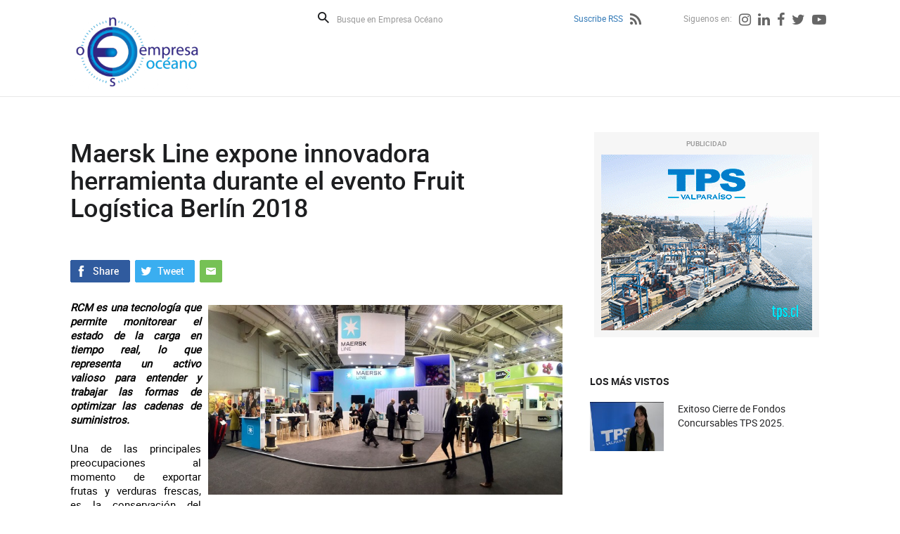

--- FILE ---
content_type: text/html; charset=utf-8
request_url: https://www.empresaoceano.cl/maersk-line-expone-innovadora-herramienta-durante-el-evento-fruit
body_size: 5520
content:
<!DOCTYPE HTML>
<html lang="es-CL">
<head>
    <!-- inicio metatags-->
      
  <title>Maersk Line expone innovadora herramienta durante el evento Fruit Logística Berlín 2018 - Empresa Océano</title>
  
  <meta name="description" content="" />
  <meta name="robots" content="index, follow" />
  
  <meta http-equiv="Content-Type" content="text/html; charset=utf-8"/>
  <meta name="viewport" content="width=device-width, initial-scale=1.0">
  <meta name="format-detection" content="telephone=no">
  <meta http-equiv="X-UA-Compatible" content="IE=edge">
  <meta name="author" content="Empresa Océano" >
  <link rel="canonical" href="https://www.empresaoceano.cl/maersk-line-expone-innovadora-herramienta-durante-el-evento-fruit">

  <!-- Meta tags FB  -->
  
  
    
    <meta property="og:title" content="Maersk Line expone innovadora herramienta durante el evento Fruit Logística Berlín 2018 - Empresa Océano">
  
  
  
    
    <meta property="og:description" content="">
  
  <meta property="og:type" content="article">
  <meta property="og:url" content="https://www.empresaoceano.cl/maersk-line-expone-innovadora-herramienta-durante-el-evento-fruit" >
  
  
    
  <meta property="og:image" content="https://www.empresaoceano.cl/empresaoceano/site/artic/20180212/imag/foto_0000000120180212160031.jpg">
  <meta property="og:image:width" content="710">
  <meta property="og:image:height" content="380">
    
    
  
  <meta property="og:locale" content="es_LA" />
  <meta property="og:site_name" content="Empresa Océano" >
  <!-- fin meta tags fb  -->
  <!-- meta tags twitter-->
  <meta property="twitter:card" content="summary" />
  <meta property="twitter:site" content="@EmpresaOceanoTV" >
  
  
    
    <meta property="twitter:title" content="Maersk Line expone innovadora herramienta durante el evento Fruit Logística Berlín 2018 - Empresa Océano" />
  
  
  
    
    <meta property="twitter:description" content="" />
  
  
  
    <meta property="twitter:image" content="https://www.empresaoceano.cl/empresaoceano/site/artic/20180212/imag/foto_0000000120180212160031.jpg" >
    
  
  <meta property="twitter:url" content="https://www.empresaoceano.cl/maersk-line-expone-innovadora-herramienta-durante-el-evento-fruit" />
  <!-- Fin Meta tags twitter-->
    <!-- inicio hojas de estilo-->
    <link type="text/css" rel="stylesheet" href="/empresaoceano/css/v2/articulo.css">
    <link type="text/css" rel="stylesheet" href="/empresaoceano/css/v2/reset.css">
    <link type="text/css" rel="stylesheet" href="/empresaoceano/css/v2/global.css">
    <link type="text/css" rel="stylesheet" href="/empresaoceano/css/v2/font-awesome.css">
    <link type="text/css" rel="stylesheet" href="/empresaoceano/js-local/v2/jquery/plugins/swiper/css/swiper.min.css">
    <link type="text/css" rel="stylesheet" href="/empresaoceano/css/v2/animate.css">
    <!-- fin hojas de estilo-->

    <!-- inicio Bootstrap-->
    <link type="text/css" rel="stylesheet" href="/empresaoceano/css/v2/bootstrap.css">
    <!-- fin Bootstrap-->
    <link type="text/css" rel="stylesheet" href="/empresaoceano/css/v2/custom.css">
    <!-- JS comunes Prontus -->
<script type="text/javascript" src="/empresaoceano/js-local/v2/html5.js"></script>
<script type="text/javascript" src="/empresaoceano/js-local/v2/jquery/jquery.js"></script>
<script type="text/javascript" src="/empresaoceano/js-local/v2/jquery/jquery-migrate-1.2.1.min.js"></script>
<script type="text/javascript" src="/empresaoceano/js-local/v2/Utiles.class.js"></script>
<script type="text/javascript" src="/empresaoceano/js-local/v2/FontSize.class.js"></script>
<script type="text/javascript" src="/empresaoceano/js-local/v2/Botones.class.js"></script>
<script type="text/javascript" src="/empresaoceano/js-local/v2/Funcional.class.js"></script>
<!-- Viewportchecker JS -->
<script type="text/javascript" src="/empresaoceano/js-local/v2/jquery/plugins/viewportchecker/jquery.viewportchecker.js"></script>

<script>
    $(document).ready(function(){
        Funcional.initEfectos();
    });
</script>
<script>
  (function(i,s,o,g,r,a,m){i['GoogleAnalyticsObject']=r;i[r]=i[r]||function(){
  (i[r].q=i[r].q||[]).push(arguments)},i[r].l=1*new Date();a=s.createElement(o),
  m=s.getElementsByTagName(o)[0];a.async=1;a.src=g;m.parentNode.insertBefore(a,m)
  })(window,document,'script','//www.google-analytics.com/analytics.js','ga');

 ga('create', 'UA-45662048-1', 'empresaoceano.cl');
  ga('send', 'pageview');

</script>

</head>
<body id="articulo">
    <div id="fb-root"></div>
<script>(function(d, s, id) {
  var js, fjs = d.getElementsByTagName(s)[0];
  if (d.getElementById(id)) return;
  js = d.createElement(s); js.id = id;
  js.src = "//connect.facebook.net/es_LA/all.js#xfbml=1&appId=182959505227798";
  fjs.parentNode.insertBefore(js, fjs);
}(document, 'script', 'facebook-jssdk'));</script>
    <div id="wrapper">
        <div class="auxi-wrapper">
            <!-- inicio header -->
            <!--Header-->
<header id="header" class="aright">

    
        
    <a href="/" target="_top" class="logo-header aleft efecto3"><img src="/empresaoceano/site/artic/20130826/imag/foto_0000000820130826170404.png" title="Empresa Oceano" alt="Empresa Oceano" width="190" height="107"></a>
        
    



    <div class="col-lg-9 col-md-8 aright">
        <!--formulario-->
        <form id="form_buscar" method="get" action="/cgi-bin/prontus_search.cgi" class="box-buscador">
            <input type="hidden" name="search_prontus" value="empresaoceano" />
            <input type="hidden" name="search_tmp" value="search.html" />
            <input type="hidden" name="search_modo" value="and" />
            <input type="hidden" name="search_orden" value="cro" />
            <input type="hidden" name="search_resxpag" value="10" />
            <input type="hidden" name="search_maxpags" value="20" />
            <input type="hidden" name="search_form" value="yes" />
            <button type="submit" class="lupa aleft" aria-label="Buscar">Buscar</button>
            <input id="search_texto" class="form-control aleft" name="search_texto" autocomplete="off" required="" aria-label="Busque en Empresa Océano" placeholder="Busque en Empresa Océano" type="text">
        </form>
<!--/formulario-->

        <!--Menú Superior-->
        <ul class="header-redes aright">
    
        
            <li class="tit-redes"><a href="/suscribe-rss" title="Suscribe RSS">Suscribe RSS</a></li>
            
            <li><a href="/suscribe-rss" title="Suscribe RSS"><i class="fa fa-rss" aria-hidden="true"></i></a></li>
            
        
        
     
    
        
            <li class="tit-redes margin-left-55">Siguenos en:</li>
        
        
    
        
        
            
            <li><a href="https://www.instagram.com/empresaoceano.cl/" target="_top" title="Instagram"><i class="fa fa-instagram" aria-hidden="true"></i></a></li>
            
        
    
        
        
            
            <li><a href="https://www.linkedin.com/company/empresa-oceano?trk=biz-companies-cym" target="_top" title="Linkedin"><i class="fa fa-linkedin" aria-hidden="true"></i></a></li>
            
        
    
        
        
            
            <li><a href="https://www.facebook.com/Empresa-Oc%C3%A9ano-122792101103840/timeline" target="_blank" title="Facebook"><i class="fa fa-facebook" aria-hidden="true"></i></a></li>
            
        
    
        
        
            
            <li><a href="https://twitter.com/EmpresaOceanoTV" target="_blank" title="Twitter"><i class="fa fa-twitter" aria-hidden="true"></i></a></li>
            
        
    
        
        
            
            <li><a href="https://www.youtube.com/user/empresaoceano" target="_blank" title="Youtube"><i class="fa fa-youtube-play" aria-hidden="true"></i></a></li>
            
        
    
        </ul>
<!--Fin Menú Superior-->


    </div>
<div class="separa"></div>
</header>
<!--Fin header-->



            <!-- FIN header-->
        </div>
        <div class="separa-header"></div>
        <!-- main -->
        <div id="main">
            <div class="row">
                        
                <div class="separa"></div>
                                
                
                <!--Columna Contenido-->
                <div class="col-contenido col-lg-10 col-md-7 col-sm-10 col-xs-10">
                    <h1 class="titular efecto3">Maersk Line expone innovadora herramienta durante el evento Fruit Logística Berlín 2018</h1>
                    
                    <!--Cuerpo-->
                    
                    <!--Redes Sociales-->
                    <div class="separa"></div>
                                    <ul class="compartir-sociales efecto3">
                    <li><a href="#" onclick="window.open('https://www.facebook.com/sharer/sharer.php?u=https://www.empresaoceano.cl/maersk-line-expone-innovadora-herramienta-durante-el-evento-fruit','','width=640,height=480'); return false;" target="_blank" title="Compartir en Facebook"><img src="/empresaoceano/imag/v2/master/boton_facebook.gif" alt="Compartir en Facebook"></a></li>
                    <li><a href="#" onclick="window.open('https://twitter.com/intent/tweet?text=' + encodeURIComponent(document.title) + ':%20https://www.empresaoceano.cl/maersk-line-expone-innovadora-herramienta-durante-el-evento-fruit','','width=640,height=480'); return false;" target="_blank" title="Compartir en Twitter"><img src="/empresaoceano/imag/v2/master/boton_twitter.gif" alt="Compartir en Twitter"></a></li>
                    <li><a href="mailto:?body=https://www.empresaoceano.cl/maersk-line-expone-innovadora-herramienta-durante-el-evento-fruit&subject=Maersk Line expone innovadora herramienta durante el evento Fruit Logística Berlín 2018" title="Enviar por correo"><img src="/empresaoceano/imag/v2/master/boton_enviar.gif" alt="Enviar por correo"></a></li>
                </ul>
                    <div class="separa"></div>
                                    
                
                    <div class="CUERPO efecto1"><p><img alt="Imagen foto_00000001" border="0" class="fotodrag" height="270" id="foto_00000001" src="/empresaoceano/site/artic/20180212/imag/foto_0000000120180212160031.jpg" style="font-family: 'Helvetica Neue', Helvetica, Arial, sans-serif; font-size: 13px; font-weight: normal; float: right;" width="504" data-w="710" data-h="380" /><em><strong>RCM es una tecnología que permite monitorear el estado de la carga en tiempo real, lo que representa un activo valioso para entender y trabajar las formas de optimizar las cadenas de suministros.</strong></em></p>
<p><span style="font-family: 'Helvetica Neue', Helvetica, Arial, sans-serif;"> </span></p>
<p>Una de las principales preocupaciones al momento de exportar frutas y verduras frescas, es la conservación del producto durante su traslado. Precisamente por eso es que Maersk Line, compañía de transporte de contenedores más grande del mundo, desarrolló un sistema que permite monitorear los productos desde su origen hasta el destino final. </p>
<p><span style="font-family: 'Helvetica Neue', Helvetica, Arial, sans-serif;"> </span></p>
<p>Este sistema, conocido como Manejo Remoto de Contenedores (RCM, por su sigla en inglés), fue presentado durante la décima versión de Fruit Logística, uno de los principales encuentros del mercado de productos frescos, que se realizó en Berlín, Alemania, entre el 7 y 9 de febrero.</p>
<p><span style="font-family: 'Helvetica Neue', Helvetica, Arial, sans-serif;"> </span></p>
<p>Durante el evento, participaron más de tres mil expositores de 84 países con el fin de presentar una amplia gama de servicios enfocados al sector hortofrutícola. Maersk Line expuso los principales atributos del sistema RCM, el cual brinda información a los exportadores respecto a la temperatura del contenedor refrigerado, el nivel de gases, el estado del suministro de energía y su geolocalización en línea y en tiempo real, mientras el producto está siendo transportado hacia el mercado de destino. Esta herramienta representa un producto único, proporcionando un valor agregado diferenciador en el segmento de refrigeración.</p>
<p><span style="font-family: 'Helvetica Neue', Helvetica, Arial, sans-serif;"> </span></p>
<p>Al respecto, Francisco Ulloa, Director de Maersk Line para la Costa Oeste de Sudamérica, explica que “RCM ha tenido una excelente recepción por parte de nuestros clientes, ya que pueden usar la información que proporciona el monitoreo de la carga para reconocer, entender y optimizar sus cadenas de suministros y verificar que sus productos frescos lleguen en perfectas condiciones a cualquier lugar del mundo”.</p>
<p><span style="font-family: 'Helvetica Neue', Helvetica, Arial, sans-serif;"> </span></p>
<p>Si bien el impacto de RCM es poderoso, la tecnología de este instrumento es relativamente simple. Un GPS, un módem y una tarjeta SIM se introducen en los 270.000 contenedores refrigerados de Maersk Line, los que permiten recolectar y almacenar la información que llega a los clientes y a los equipos de soporte global, a través de transmisores satelitales en 400 de los buques propiedad de la compañía.</p></div>
                    
                    <ul>
                    
                    </ul>
                    <!--Redes Sociales-->
                    <div class="separa"></div>
                                    <ul class="compartir-sociales efecto3">
                    <li><a href="#" onclick="window.open('https://www.facebook.com/sharer/sharer.php?u=https://www.empresaoceano.cl/maersk-line-expone-innovadora-herramienta-durante-el-evento-fruit','','width=640,height=480'); return false;" target="_blank" title="Compartir en Facebook"><img src="/empresaoceano/imag/v2/master/boton_facebook.gif" alt="Compartir en Facebook"></a></li>
                    <li><a href="#" onclick="window.open('https://twitter.com/intent/tweet?text=' + encodeURIComponent(document.title) + ':%20https://www.empresaoceano.cl/maersk-line-expone-innovadora-herramienta-durante-el-evento-fruit','','width=640,height=480'); return false;" target="_blank" title="Compartir en Twitter"><img src="/empresaoceano/imag/v2/master/boton_twitter.gif" alt="Compartir en Twitter"></a></li>
                    <li><a href="mailto:?body=https://www.empresaoceano.cl/maersk-line-expone-innovadora-herramienta-durante-el-evento-fruit&subject=Maersk Line expone innovadora herramienta durante el evento Fruit Logística Berlín 2018" title="Enviar por correo"><img src="/empresaoceano/imag/v2/master/boton_enviar.gif" alt="Enviar por correo"></a></li>
                </ul>
                    <div class="separa"></div>
                    <!--Subir - Volver-->
                                    <ul class="subir-volver aright">
                    <li class="aleft"><a href="#" title="Subir">Subir</a></li>
                    <li class="aleft"><a href="#" onclick="window.history.go(-1); return false;" title="Volver">Volver</a></li>
                </ul>
                    <!-- inicio comentarios de facebook-->
                    <div class="fb-comments" data-href="http://www.empresaoceano.cl/maersk-line-expone-innovadora-herramienta-durante-el-evento-fruit" data-numposts="5" data-mobile="Auto-detected"></div>
                    <!-- fin comentarios de facebook-->
                                    

                

                
                    <div class="separa"></div>
                </div>
                <!--FIN Columna Contenido-->
                <!--Columna Derecha-->
                        <!--Columna Derecha-->
        <div class="col-right col-lg-3 col-md-3 col-sm-3 col-xs-3">
            <!--Banners-->
            <section id="banner-right" title="Banners">
                
                    
                <article class="banner-destacado efecto3">
                    <span class="top-banner">PUBLICIDAD</span>
                    <a href="http://portal.tps.cl/" target="_blank" title="Banner TPS"  target="_blank"  ><img src="/empresaoceano/site/artic/20170522/imag/foto_0000000220170522164356.jpg" alt="Banner TPS" width="300" height="250"></a>
                    <div class="separa"></div>
                </article>
                    
                
                <div class="separa"></div>
            </section>

            <!--Lo mas visto-->
                        <section id="mas-visto" title="Los mas Vistos">
                <h3 class="titular-fondo efecto1"><span>LOS MÁS VISTOS</span></h3>
                
                <article class="art-vistos efecto1">
                    <a href="/exitoso-cierre-de-fondos-concursables-tps-2025" class="aleft"><img src="/empresaoceano/site/artic/20260121/imag/foto_0000001220260121105618/Portada_Fondos_sss.jpg" alt="Exitoso Cierre de Fondos Concursables TPS 2025." width="105" height="70"></a>
                    <h4><a href="/exitoso-cierre-de-fondos-concursables-tps-2025" class="titular">Exitoso Cierre de Fondos Concursables TPS 2025.</a></h4>
                    <div class="separa"></div>
                </article>
                
                <article class="art-vistos efecto1">
                    <a href="/en-feria-de-sitrans-y-carrier-presentan-nuevas-soluciones-para-el" class="aleft"><img src="/empresaoceano/site/artic/20251213/imag/foto_0000000220251213161447/Portada_Sitrans.jpg" alt="En feria de Sitrans y Carrier presentan nuevas soluciones para el transporte de cargas refrigeradas." width="105" height="70"></a>
                    <h4><a href="/en-feria-de-sitrans-y-carrier-presentan-nuevas-soluciones-para-el" class="titular">En feria de Sitrans y Carrier presentan nuevas soluciones para el transporte de cargas refrigeradas.</a></h4>
                    <div class="separa"></div>
                </article>
                
                <article class="art-vistos efecto1">
                    <a href="/el-directorio-de-csav-designa-a-oscar-hasbun-como-su-presidente-y-a" class="aleft"><img src="/empresaoceano/site/artic/20260121/imag/foto_0000000920260121194253/CSAV.jpg" alt="El directorio de CSAV designa a Oscar Hasbún como su Presidente y a Roberto Larraín como su gerente general" width="105" height="70"></a>
                    <h4><a href="/el-directorio-de-csav-designa-a-oscar-hasbun-como-su-presidente-y-a" class="titular">El directorio de CSAV designa a Oscar Hasbún como su Presidente y a Roberto Larraín como su gerente general</a></h4>
                    <div class="separa"></div>
                </article>
                
                <article class="art-vistos efecto1">
                    <a href="/2025-un-ano-de-alto-desempeno-operativo-y-desarrollo-estrategico-en" class="aleft"><img src="/empresaoceano/site/artic/20260122/imag/foto_0000000720260122084752/TPG.jpg" alt="2025: Un año de alto desempeño operativo y desarrollo estratégico en Terminal Portuario de Guayaquil" width="105" height="70"></a>
                    <h4><a href="/2025-un-ano-de-alto-desempeno-operativo-y-desarrollo-estrategico-en" class="titular">2025: Un año de alto desempeño operativo y desarrollo estratégico en Terminal Portuario de Guayaquil</a></h4>
                    <div class="separa"></div>
                </article>
                
                <article class="art-vistos efecto1">
                    <a href="/primer-remolcador-100-electrico-de-latinoamerica-y-descarga-de" class="aleft"><img src="/empresaoceano/site/artic/20260120/imag/foto_0000000920260120112643/Portada_Chacabuco.jpg" alt="Primer remolcador 100% eléctrico de Latinoamérica y descarga de aerogeneradores en Balance 2025 de Puerto Chacabuco." width="105" height="70"></a>
                    <h4><a href="/primer-remolcador-100-electrico-de-latinoamerica-y-descarga-de" class="titular">Primer remolcador 100% eléctrico de Latinoamérica y descarga de aerogeneradores en Balance 2025 de Puerto Chacabuco.</a></h4>
                    <div class="separa"></div>
                </article>
                
                <div class="separa"></div>
            </section>

            <div class="separa"></div>
        </div>

                
<!-- begin articulos relacionados -->



    

<!-- end articulos relacionados -->
                <div class="separa"></div>
            </div>
        </div>
        <div class="separa"></div>
    </div>
    <!-- FIN main -->
    <!-- inicio footer -->
        <footer id="footer">
        <div class="row">
            <div class="col-lg-6 col-md-5 aleft">
                
                        
                <a  target="_top" class="logo-footer aleft efecto4">
                    <img src="/empresaoceano/site/artic/20170522/imag/foto_0000000120170522161910.png" alt="Logo Footer" height="107" width="190">
                </a>
                        
                
                
                <p class="efecto4"></p>
                
                <div class="separa">
                </div>
            </div>

            <div class="col-lg-6 col-md-7 aright">
                <ul class="footer-social efecto5">
                    
                        
                    <li>SIGUENOS EN:</li>
                        
                        
                    
                        
                        
                            
                    <li><a href="https://www.facebook.com/eotv.empresaoceano" target="_blank" title="Facebook"><i class="fa fa-facebook" aria-hidden="true"></i></a></li>
                            
                        
                    
                        
                        
                            
                    <li><a href="https://twitter.com/EmpresaOceanoTV?lang=es" target="_blank" title="Twitter"><i class="fa fa-twitter" aria-hidden="true"></i></a></li>
                            
                        
                    
                        
                        
                            
                    <li><a href="https://www.linkedin.com/feed/" target="_blank" title="Linkedin"><i class="fa fa-linkedin" aria-hidden="true"></i></a></li>
                            
                        
                    
                        
                        
                            
                    <li><a href="#" target="_blank" title="Instagram"><i class="fa fa-instagram" aria-hidden="true"></i></a></li>
                            
                        
                    
                        
                        
                            
                    <li><a href="https://www.youtube.com/user/empresaoceano" target="_blank" title="Youtube"><i class="fa fa-youtube-play" aria-hidden="true"></i></a></li>
                            
                        
                    
                </ul>

                <ul class="footer-menu efecto5">
                    
                        
                        
                            
                        <li><a href="#" target="_top" >Quiénes Somos</a></li>
                            
                        
                    
                        
                        
                            
                        <li><a href="#" target="_top" >Términos de Uso</a></li>
                            
                        
                    
                        
                        
                            
                        <li><a href="#" target="_top" >Políticas de Privacidad</a></li>
                            
                        
                    
                        
                        
                            
                        <li><a href="#" target="_top" >Publicite con Nosotros</a></li>
                            
                        
                    
                </ul>
                <div class="separa"></div>
            </div>
            <div class="separa"></div>
        </div>
        <div class="separa"></div>
    </footer>



    <!-- fin footer -->
        <script type="text/javascript" src="/js-local/sst9lm.js"></script>
    <script type="text/javascript">
    sst9_lomas('art', '20180212160031', 'empresaoceano');
    </script>
</body>
</html>



--- FILE ---
content_type: text/css; charset=utf-8
request_url: https://www.empresaoceano.cl/empresaoceano/css/v2/global.css
body_size: 4043
content:
@charset "UTF-8";
/*--------------- Comunes ---------------*/
html { -webkit-text-size-adjust: none;}
body {background:#FFFFFF; font-family:roboto, Arial, Helvetica, sans-serif;}
* {font-family:roboto, Arial, Helvetica, sans-serif;}
a {text-decoration:none; color:#00b6ff; outline:none;}
a:hover {text-decoration:underline; color:#00A7F3 !important;}
strong {font-weight:bold;}
.separa {width:100%; clear:both; height:0; display:block; margin:0; padding:0;}
.aleft {float:left !important;}
.aright {float:right !important;}
.anone {float:none;}
.hide {display:none;}
.left {text-align:left;}
.right {text-align:right;}
.center {text-align:center;}
.hide {display:none;}
.block, .show {display:block;}
.breadcrumbs {display:block; font-size:12px; color:#106db4; margin:0 0 1em;}
.breadcrumbs a {color:#009ee2;}
.subir {margin:0; padding:.5em 0 1em 0; font-size:12px; font-weight:normal; color:#0e7a7a; text-align:right;}
.subir a {margin:0; font-size:11px;  font-weight:normal; color:#003366; text-align:right; background:#F0F0F0; border-radius:3px; padding:.5em 1.2em; text-decoration:none;}
.subir a:hover {background:#003366; color:#FFFFFF;}
.autor {display:block; font-size:12px; color:#000000; font-style:italic; margin:8px 0;}
.only-responsive {display:none;}
.hidden{opacity:0;}
.visible{opacity:1;}
.efecto1.hidden, .efecto2.hidden, .efecto3.hidden, .efecto4.hidden, .efecto5.hidden {display:block !important;}

.opacity {opacity: 1;
filter: alpha(opacity=100); /* For IE8 and earlier */}
.opacity:hover {opacity: 0.80;
filter: alpha(opacity=80); /* For IE8 and earlier */}

.transition {-webkit-transition:all 0.5s ease 0s;
-moz-transition:all 0.5s ease 0s;
-o-transition: all 0.5s ease 0s;
transition:all 0.5s ease 0s;}
.transition:hover {-webkit-transition:all 0.5s ease 0s;
-moz-transition:all 0.5s ease 0s;
-o-transition:all 0.5s ease 0s;
transition:all 0.5s ease 0s;}

.transform {
-ms-transform:scale(1);
-webkit-transform:scale(1);
transform:scale(1);}
.transform:hover {
-ms-transform:scale(0.9);
-webkit-transform:scale(0.9);
transform:scale(0.9);}

.shadow {
-webkit-box-shadow:0px 0px 25px rgba(0, 0, 0, 0.21);
-moz-box-shadow:0px 0px 25px rgba(0, 0, 0, 0.21);
box-shadow:0px 0px 25px rgba(0, 0, 0, 0.21);}

.border-10 {
-webkit-border-radius: 10px;
-moz-border-radius: 10px;
border-radius: 10px;}

.hidden {
    opacity: 0;
}
/* FIN Comunes */

/*--------------- Estructurales ---------------*/
#wrapper {width:100%; margin:0 auto; padding:0;}
.auxi-wrapper {max-width:1220px; width:100%; margin:0 auto; padding:0;}
.separa-header {border-bottom:1px solid #e7e7e7; width:100%; clear:both; margin:0 auto 10px;}
#main {max-width:1220px; width:100%; margin:0 auto; padding:0; position:relative; clear:both;}
#main > .row {margin-left:0; margin-right:0;}
#header {max-width:1080px; width:100%; margin:0 auto 10px; padding:0; position:relative; clear:both;}
#footer {width:100%; margin:0 auto; padding:0; position:relative; clear:both; background:#4f5051;}
#footer .row {max-width:1220px; width:100%; margin:0 auto; padding:25px 0 35px; position:relative; clear:both;}
/* FIN Estructurales */

/*Margin*/
.margin-left-55 {margin-left:55px !important;}

/*--------------- Header ---------------*/
#form_buscar.box-buscador {width:210px; margin:15px 0 0 0;}
#form_buscar.box-buscador .lupa.aleft {background:url(/empresaoceano/imag/auxi/lupa.gif)no-repeat left top;  border:none; float:left; font-size:0; height:16px; width:16px; padding:0; margin:2px 7px 0 0;}
#form_buscar.box-buscador #search_texto {background-color:#fff; border:1px solid #FFF; color:#fff; font-weight:normal; width:185px; font-family:roboto, Verdana, Geneva, sans-serif; font-size:12px; color:#989898; padding:3px; height:23px; box-shadow:none;}

ul.header-redes {margin-top:3px;}
ul.header-redes li {float:left; margin-left:5px; margin-right:5px; font-size:12px; color:#989898; font-family:roboto, Verdana, Geneva, sans-serif;}
ul.header-redes li a * {color:#666666; font-size:20px;}
.banner-header {margin-top:13px;}

#header > .col-lg-9.aright {width:68.8%;  padding-right:0 !important;}
.banner-header img {width:100%; height:auto;}
.logo-header {margin-top:20px;}
/* FIN Header */

/*--------------- Main ---------------*/
.col-banner.col-lg-2 {width:10.25%; padding:0;}
.col-banner.col-lg-2 .banner.aleft {border:1px solid #d3d3d3; margin-bottom:7px;}
/* MULTIMEDIA VIDEO */
/*.box-video {position:relative; padding-bottom:56.25%;padding-top:25px; height:0;}
.box-video iframe, .box-video iframe {height: 100%; left: 0; position: absolute; top: 0; width: 100%;}
#video-player {margin:0 auto; min-width:560px; width:100%; height:auto;}*/
.mascara {background:url(/empresaoceano/imag/auxi/mascara.png) repeat-x scroll left bottom; display:block; height:100%; left:0; position:absolute; right:0; top:0; width:100%;}

.auxi-wrapper #main .row .aright.col-lg-10 {width:89.333%;}
/*-------------------oo------------------------*/

/*Destacados*/
.destacados.col-lg-10 #art-destacados h3, .destacados.col-lg-12 #art-destacados h3 {color:#232325; float:left; font-family:robotoBold,Verdana,Geneva,sans-serif; font-size:14px; line-height:130%; margin-bottom:20px;}
.destacados.col-lg-10, .destacados.col-lg-12 {padding:0 !important; margin-top:35px;}
.destacados.col-lg-10 {width:89.333%;}
.destacados.col-lg-10 #art-destacados, .destacados.col-lg-10 #art-destacados .row, .destacados.col-lg-12 #art-destacados, .destacados.col-lg-12 #art-destacados .row {margin:0 !important; padding:0 !important;}
.articulo.col-lg-3 {width:23%; padding:10px !important;}
.articulo.col-lg-2 {width:18%; padding-left:0; padding-right:0;}
.articulo.col-lg-2 + .articulo.col-lg-2  {padding-left:0; margin-left:26px;}
#buscador > #wrapper > #main .row .destacados .row .articulo.col-lg-2 {padding-left:13px !important; margin-left:13px !important;}
.destacados.col-lg-10 #art-destacados .row, .destacados.col-lg-12 #art-destacados .row  {clear:both;}
.articulo .foto {overflow:hidden; clear:both; margin-bottom:15px; position:relative;}
.articulo .foto i {color:#FFF; position:absolute; left:10px; bottom:7px; font-size:26px}
.articulo .foto a img {width:100%; height:auto;}
.articulo:hover .foto a img {
	-ms-transform:scale(1.1);
	-webkit-transform:scale(1.1);
	transform:scale(1.1);

	-webkit-transition:all 0.5s ease 0s;
	-moz-transition:all 0.5s ease 0s;
	-o-transition:all 0.5s ease 0s;
	transition:all 0.5s ease 0s;

	opacity: 0.80;
	filter: alpha(opacity=80); /* For IE8 and earlier */}
.articulo .auxi a.seccion {color:#232325; float:left; font-family:robotoBold,Verdana,Geneva,sans-serif; font-size:14px; line-height:130%; margin-bottom:20px;}
.articulo a.titular {font-family:roboto, Verdana, Geneva, sans-serif; font-size:14px; line-height:130%; color:#232325; text-align:justify; display:block; margin-bottom:20px;}
.articulo p {font-family:roboto, Verdana, Geneva, sans-serif; font-size:11px; line-height:130%; color:#666666; text-align:justify; display:block; margin-bottom:20px;}
.articulo .auxi.banner {border:1px solid #000; max-width:190px; width:100%; margin:0 auto;}

a.cargar-mas {margin:25px auto 0; display:table; width:104px; background:#636468; color:#FFF; font-family:robotoBold, Verdana, Geneva, sans-serif; font-size:14px; line-height:130%; padding:10px 0;
-webkit-border-radius: 5px;
-moz-border-radius: 5px;
border-radius: 5px;}
.articulo .auxi.banner a img {max-width:190px; width:100%; height:auto;}
.col-banner .banner img {max-width:120px; width:100%; height:auto;}


/*columna izquierda*/
.top-banner {margin:0 auto 10px; display:table; font-family:robotoMedium, Verdana, Geneva, sans-serif; font-size:10px; line-height:120%; color:#989898;}
#banner-right .banner-destacado {margin:10px auto 54px; display:table; background-color:#f6f6f6; padding:10px;}
#banner-right .banner-destacado a {margin:0 auto; display:table;}
#banner-right .banner {margin-bottom:28px;}

#mas-visto {width:100%; margin:0 auto;}
#mas-visto h3 {float:left; font-family:robotoBold, Verdana, Geneva, sans-serif; font-size:14px; line-height:130%; color:#232325; margin-bottom:20px;}
#inicio #mas-visto {max-height: 300px; overflow: hidden;}
.art-vistos {clear:both; width:100%; margin:0 auto 20px;}
.art-vistos a img {margin-right:20px;}
.art-vistos a.titular {font-family:roboto, Verdana, Geneva, sans-serif; font-size:14px; line-height:130%; color:#232325;}

.col-contenido.col-lg-10 {padding:0; width:65.8% !important;}
.col-right.col-lg-3 {padding-left:28px !important; padding-right:0 !important; width:33.4%;}

.subir-volver {margin-bottom:30px;}
.subir-volver li a {font-family:roboto, Verdana, Geneva, sans-serif; font-size:14px; line-height:130%; color:#0071B9;}
.subir-volver li + li {margin-left:5px; padding-left:5px; border-left:1px solid #332783}
/* FIN Main */

/*--------------- Footer ---------------*/
#footer .auxi {margin:0 auto; padding:20px;}
.footer-social {margin-top:25px; float:right}
.footer-social li {font-family:robotoBold, Verdana, Geneva, sans-serif; font-size:14px; line-height:130%; color:#e3e3e3; float:left; padding-top:5px;}
.footer-social li + li {margin-left:10px; padding-top:0;}
.footer-social li a {background:#bababa; width:30px; height:30px; display:table;
-webkit-border-radius:15px;
-moz-border-radius:15px;
border-radius:15px;}
.footer-social li a > * {display:table-cell; vertical-align:middle;}
.footer-social li a i {text-align:center; color:#232325;}
.footer-menu {clear:both; margin-top:65px; float:right;}
.footer-menu li {float:left;}
.footer-menu li a {font-family:roboto, Verdana, Geneva, sans-serif; font-size:13px; line-height:130%; color:#e3e3e3; float:left;}
.footer-menu li + li {margin-left:30px;}
#footer .row .col-lg-6.aleft .logo-footer.aleft {margin-bottom:10px;}
#footer .row .col-lg-6.aleft p {font-family:roboto, Verdana, Geneva, sans-serif; font-size:13px; line-height:130%; color:#e3e3e3; clear:both; float:left;}
/* FIN Footer */



/*--------------- Font face ---------------*/
@font-face {
    font-family: 'roboto';
    src: url('fonts/roboto.eot');
    src: url('fonts/roboto.eot?#iefix') format('embedded-opentype'),
         url('fonts/roboto.woff') format('woff'),
         url('fonts/roboto.ttf') format('truetype'),
         url('fonts/robotot.svg#roboto') format('svg');
    font-weight: normal;
    font-style: normal;
}
@font-face {
    font-family: 'robotoBold';
    src: url('fonts/roboto-bold.eot');
    src: url('fonts/roboto-bold.eot?#iefix') format('embedded-opentype'),
         url('fonts/roboto-bold.woff') format('woff'),
         url('fonts/roboto-bold.ttf') format('truetype'),
         url('fonts/roboto-bold.svg#roboto-bold') format('svg');
    font-weight: normal;
    font-style: normal;
}
@font-face {
    font-family: 'robotoMedium';
    src: url('fonts/roboto-medium.eot');
    src: url('fonts/roboto-medium.eot?#iefix') format('embedded-opentype'),
         url('fonts/roboto-medium.woff') format('woff'),
         url('fonts/roboto-medium.ttf') format('truetype'),
         url('fonts/roboto-medium.svg#robotoMedium') format('svg');
    font-weight: normal;
    font-style: normal;
}
/* FIN Font face */


/*--------------- RESPONSIVE ----------------*/

@media(max-width:1300px) {
	#box-player .skin-player {background-size:100% auto !important; height:auto !important; width:100% !important; padding-bottom:110px !important;}
}
@media(max-width:1300px) {
	#box-player .skin-player {background:none !important; padding:0 !important;}
	#box-player {padding:30px 0 !important;}
}
@media(max-width:1197px) {
	.articulo.col-lg-2 {width:20%; margin-bottom:15px;}
}
@media(max-width:1086px) {
	.col-right .banner-destacado a img {max-width:300px; width:100%; height:auto;}
	.col-right .banner a img {max-width:340px; width:100%; height:auto;}
	#main {width:97%; margin:0 auto;}
}
@media(max-width:1160px) {
	.col-banner .col-banner img, .banner-right .banner-destacado a img {width:100%; height:auto;}
}
@media(max-width:1051px) {
	#box-player .skin-player {background:none !important;}
	/* MULTIMEDIA VIDEO */
.ui-tabs-panel {position:relative; padding-bottom:56.25%; /* 16:9 */ padding-top:25px; height:0;}
.ui-tabs-panel iframe {height: 100%; left: 0; position: absolute; top: 0; width: 100%;}
}
@media(max-width:1052px) {
	.some-content-related-div {width:24% !important;}
}
@media(max-width:995px) {
	.col-contenido.col-lg-10 {width:69.333% !important;}
	.col-right.col-lg-3 {width:30.3% !important;}
	.art-vistos {clear:none !important; float:left; margin:0 auto 20px; }
	#mas-visto h3 {width:100%;}
	.art-vistos a img {margin-right:10px !important;}
	.art-vistos {margin:0 15px 20px 0 !important;}
	.destacados.col-lg-10 {float:none; margin:0 auto !important; padding:0; width:95% !important;}
	.articulo.col-lg-2 {width:24.5% !important; padding:0 10px;}
	.articulo-destacado .auxi .foto a img {max-width:215px; width:100%; height:auto;}
	#tabs > .some-content-related-div {width:25% !important;}
	.footer-menu li + li {margin-left:10px;}

}
@media(max-width:965px) {
	.ui-tabs-vertical .ui-tabs-panel {width:655px !important;}
}
@media(max-width:960px) {
    #main {background-image:none; }
    #main .contenido {width:auto !important; max-width:100% !important; margin:0; padding:1.2em; float:none;}
    #main .contenido .auxi {margin:0;}
    #header .logo {margin:-40px 0 0; float:left;}
    #header .logo img {width:90%; height:auto;}

    /*menu responsive*/
     #header .menu_btn {display:block;}
     #header ul.menu {width:auto; display:none; background:#000; clear:both;}
     .sf-menu li {width:auto; float:none !important;}
     .sf-menu li a, .sf-menu li a:visited {color:#FFFFFF !important;}

     #header.interior .menu-principal {margin-left:0; }
     #header .menu-principal {height:auto; float:none;}

	 .some-content-related-div {width:20% !important;}
}
@media(max-width:1052px) {
	.some-content-related-div {width:27% !important;}
}
@media(max-width:935px) {
	#footer .row .col-lg-6 {margin:0 auto; float:none !important; clear:both; display:table;}

	#footer .row .col-lg-6.aleft .logo-footer.aleft, #footer .row .col-lg-6.aleft p {float:none !important; margin:0 auto 10px; display:table !important;}
	.footer-menu {float:none !important; margin:65px auto 0; display:table !important;}
	.footer-social {float:none; margin:25px auto 0;}
}
@media(max-width:891px) {
	#tabs > .some-content-related-div {width:100% !important; height:auto !important; float:left; margin-bottom:15px;}
	.ui-tabs-panel {margin:0 auto; float:none !important; clear:both;}
}
@media(max-width:880px) {
	.header-redes.aright {float:left !important; clear:both;}
	ul.header-redes li.tit-redes.margin-left-55 {margin-left:25px !important;}
	ul.header-redes li.tit-redes {margin-top:3px;}
}
@media(max-width:800px) {
	.col-contenido.col-lg-10 {width:98% !important;}
	.aright > .col-right.col-lg-3, #articulo #wrapper #main .row .col-right.col-lg-3  {width:98% !important; padding-left:0!important;}
	#articulo > #wrapper > #main > .row > .col-right.col-lg-3, #articulo > #wrapper > #main > .row > .destacados  {padding-left:15px !important; padding-right:15px !important;}
	.articulo.col-lg-2 + .articulo.col-lg-2 {margin-left:0; padding-left:0;}
	#banner-right .banner-destacado {float:left; width:40%;}
	#banner-right .banner {float:left; margin:10px 0 28px 10px;}
	.articulo.col-lg-2 {width:32% !important; padding:0 10px !important; margin-bottom:15px;}
}
@media(max-width:785px) {
	.margin-left-55 {margin-left:5px !important;}
}
@media(max-width:780px) {
	.ui-tabs-vertical .ui-tabs-panel {float:none !important; width:100% !important; clear:both;}
    .ui-tabs-panel {position:relative; padding-bottom:56.25%;padding-top:25px; height:0;}
	.ui-tabs-panel iframe, ui-tabs-panel iframe {height: 100%; left: 0; position: absolute; top: 0; width: 100%;}
	#video-player {margin:0 auto; min-width:560px; width:100%; height:auto;}
}
@media(max-width:762px) {
	.margin-left-55 {margin-left:5px !important;}
}
@media(max-width:650px) {
	.noticia-destacada .box-txt {background:#0086cc; bottom:0 !important; padding:15px; position:relative !important; width:100% !important;}
	.noticia-destacada .box-txt a:hover {color:#fff !important;}
}
@media(max-width:640px) {
     /*global*/
     .only-responsive {display:block;}
     #header.interior .logo {display:none;}
     #header .logo {margin:-12px 0 0 8px; float:left;}
     #header .menu-principal {background:none; min-height:5px;}
     #footer {padding:1em 0; }
}
@media(max-width:610px) {
	.logo-header {margin:20px auto 0; float:none !important; display:table;}
	.logo-header img {float:none; display:table; margin:0 auto}
	#header > .col-lg-9.aright {clear:both; width:97%; margin:0 auto; float:none !important; padding:0 !important;}
	.header-redes.aright {display:none}
	.col-banner.col-lg-2 {width:97%;}
	.col-contenido.col-lg-10, .articulo-destacado, .col-right.col-lg-3 {width:97% !important; margin:0 auto;}
	.articulo-destacado .foto {margin:0 auto 5px!important; display:table !important; }
	.destacados.col-lg-10 {width:97% !important; margin:0 auto; clear:both;}
	.art-vistos {clear:both !important; margin:0 auto 20px; width:100% !important;}
	.articulo.col-lg-2 {clear:both !important; margin:0 auto 20px; width:100% !important; padding:0 !important;}
	#footer .row .col-lg-6 {clear:both !important; margin:0 auto 20px; width:100% !important;}
	.logo-footer {width:97% !important; margin:0 auto !important; float:none !important; display:table}
	.logo-footer > img {margin:0 auto !important; float:none !important; display:table}
	#footer .row .col-lg-6.aleft p {margin:5px auto 0 !important; float:none !important; display:table !important}
	.footer-social {margin:20px auto 0 !important; float:none !important; display:table !important;  max-width:295px !important;}

	#inicio > #wrapper > #main > .row > .aright {width:93% !important; float:none !important; margin:0 auto !important;}
	#banner-right .banner-destacado, #banner-right .banner a, #banner-right .banner a img {float:none !important; width:100%; display:table;}
	#banner-right .banner a img {margin:0 auto;}
	#banner-right .banner {float:none !important; width:100%; display:table; margin:10px auto 28px;}
	.destacados.col-lg-12 {margin:35px auto;}
	.col-contenido.col-lg-10, .articulo-destacado, .col-right.col-lg-3 {margin:0 auto; width:100% !important;}
	.articulo-destacado {padding-bottom:15px; margin-bottom:15px;}
	#articulos .row {margin:0 auto !important;}
	.col-banner.col-lg-2 .banner.aleft {margin:10px !important;}

	.articulo-destacado a.titular {font-size:14px !important;}
	.articulo-destacado a.ver-mas {font-size:13px !important;}
	.articulo a.titular {font-size:15px !important;}
	.articulo p {font-size:14px !important;}
	.top-video a.aright {font-size:13px !important;}
	#footer .row .col-lg-6.aleft p {font-size:14px !important;}
	.footer-menu li a {font-size:14px !important;}
	.ui-tabs-vertical .ui-tabs-nav li a {font-size:16px !important;}
	.ui-tabs-vertical .ui-tabs-nav li a span {font-size:13px !important;}
	.row .aright {width:100% !important;}
}
@media(max-width:460px) {
	.swiper-container > .swiper-button-next, .swiper-container > .swiper-button-prev {top:17% !important;}
}
/* FIN */

